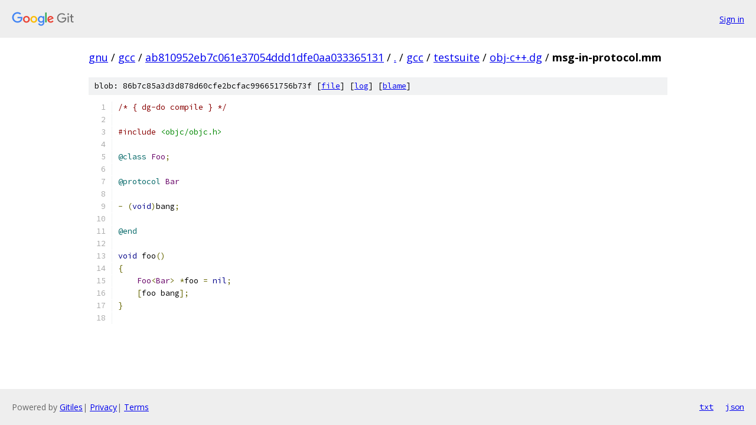

--- FILE ---
content_type: text/html; charset=utf-8
request_url: https://gnu.googlesource.com/gcc/+/ab810952eb7c061e37054ddd1dfe0aa033365131/gcc/testsuite/obj-c++.dg/msg-in-protocol.mm
body_size: 1208
content:
<!DOCTYPE html><html lang="en"><head><meta charset="utf-8"><meta name="viewport" content="width=device-width, initial-scale=1"><title>gcc/testsuite/obj-c++.dg/msg-in-protocol.mm - gcc - Git at Google</title><link rel="stylesheet" type="text/css" href="/+static/base.css"><link rel="stylesheet" type="text/css" href="/+static/prettify/prettify.css"><!-- default customHeadTagPart --></head><body class="Site"><header class="Site-header"><div class="Header"><a class="Header-image" href="/"><img src="//www.gstatic.com/images/branding/lockups/2x/lockup_git_color_108x24dp.png" width="108" height="24" alt="Google Git"></a><div class="Header-menu"> <a class="Header-menuItem" href="https://accounts.google.com/AccountChooser?faa=1&amp;continue=https://gnu.googlesource.com/login/gcc/%2B/ab810952eb7c061e37054ddd1dfe0aa033365131/gcc/testsuite/obj-c%2B%2B.dg/msg-in-protocol.mm">Sign in</a> </div></div></header><div class="Site-content"><div class="Container "><div class="Breadcrumbs"><a class="Breadcrumbs-crumb" href="/?format=HTML">gnu</a> / <a class="Breadcrumbs-crumb" href="/gcc/">gcc</a> / <a class="Breadcrumbs-crumb" href="/gcc/+/ab810952eb7c061e37054ddd1dfe0aa033365131">ab810952eb7c061e37054ddd1dfe0aa033365131</a> / <a class="Breadcrumbs-crumb" href="/gcc/+/ab810952eb7c061e37054ddd1dfe0aa033365131/">.</a> / <a class="Breadcrumbs-crumb" href="/gcc/+/ab810952eb7c061e37054ddd1dfe0aa033365131/gcc">gcc</a> / <a class="Breadcrumbs-crumb" href="/gcc/+/ab810952eb7c061e37054ddd1dfe0aa033365131/gcc/testsuite">testsuite</a> / <a class="Breadcrumbs-crumb" href="/gcc/+/ab810952eb7c061e37054ddd1dfe0aa033365131/gcc/testsuite/obj-c++.dg">obj-c++.dg</a> / <span class="Breadcrumbs-crumb">msg-in-protocol.mm</span></div><div class="u-sha1 u-monospace BlobSha1">blob: 86b7c85a3d3d878d60cfe2bcfac996651756b73f [<a href="/gcc/+/ab810952eb7c061e37054ddd1dfe0aa033365131/gcc/testsuite/obj-c++.dg/msg-in-protocol.mm">file</a>] [<a href="/gcc/+log/ab810952eb7c061e37054ddd1dfe0aa033365131/gcc/testsuite/obj-c++.dg/msg-in-protocol.mm">log</a>] [<a href="/gcc/+blame/ab810952eb7c061e37054ddd1dfe0aa033365131/gcc/testsuite/obj-c++.dg/msg-in-protocol.mm">blame</a>]</div><table class="FileContents"><tr class="u-pre u-monospace FileContents-line"><td class="u-lineNum u-noSelect FileContents-lineNum" data-line-number="1"></td><td class="FileContents-lineContents" id="1"><span class="com">/* { dg-do compile } */</span></td></tr><tr class="u-pre u-monospace FileContents-line"><td class="u-lineNum u-noSelect FileContents-lineNum" data-line-number="2"></td><td class="FileContents-lineContents" id="2"></td></tr><tr class="u-pre u-monospace FileContents-line"><td class="u-lineNum u-noSelect FileContents-lineNum" data-line-number="3"></td><td class="FileContents-lineContents" id="3"><span class="com">#include</span><span class="pln"> </span><span class="str">&lt;objc/objc.h&gt;</span></td></tr><tr class="u-pre u-monospace FileContents-line"><td class="u-lineNum u-noSelect FileContents-lineNum" data-line-number="4"></td><td class="FileContents-lineContents" id="4"></td></tr><tr class="u-pre u-monospace FileContents-line"><td class="u-lineNum u-noSelect FileContents-lineNum" data-line-number="5"></td><td class="FileContents-lineContents" id="5"><span class="lit">@class</span><span class="pln"> </span><span class="typ">Foo</span><span class="pun">;</span></td></tr><tr class="u-pre u-monospace FileContents-line"><td class="u-lineNum u-noSelect FileContents-lineNum" data-line-number="6"></td><td class="FileContents-lineContents" id="6"></td></tr><tr class="u-pre u-monospace FileContents-line"><td class="u-lineNum u-noSelect FileContents-lineNum" data-line-number="7"></td><td class="FileContents-lineContents" id="7"><span class="lit">@protocol</span><span class="pln"> </span><span class="typ">Bar</span></td></tr><tr class="u-pre u-monospace FileContents-line"><td class="u-lineNum u-noSelect FileContents-lineNum" data-line-number="8"></td><td class="FileContents-lineContents" id="8"></td></tr><tr class="u-pre u-monospace FileContents-line"><td class="u-lineNum u-noSelect FileContents-lineNum" data-line-number="9"></td><td class="FileContents-lineContents" id="9"><span class="pun">-</span><span class="pln"> </span><span class="pun">(</span><span class="kwd">void</span><span class="pun">)</span><span class="pln">bang</span><span class="pun">;</span></td></tr><tr class="u-pre u-monospace FileContents-line"><td class="u-lineNum u-noSelect FileContents-lineNum" data-line-number="10"></td><td class="FileContents-lineContents" id="10"></td></tr><tr class="u-pre u-monospace FileContents-line"><td class="u-lineNum u-noSelect FileContents-lineNum" data-line-number="11"></td><td class="FileContents-lineContents" id="11"><span class="lit">@end</span></td></tr><tr class="u-pre u-monospace FileContents-line"><td class="u-lineNum u-noSelect FileContents-lineNum" data-line-number="12"></td><td class="FileContents-lineContents" id="12"></td></tr><tr class="u-pre u-monospace FileContents-line"><td class="u-lineNum u-noSelect FileContents-lineNum" data-line-number="13"></td><td class="FileContents-lineContents" id="13"><span class="kwd">void</span><span class="pln"> foo</span><span class="pun">()</span></td></tr><tr class="u-pre u-monospace FileContents-line"><td class="u-lineNum u-noSelect FileContents-lineNum" data-line-number="14"></td><td class="FileContents-lineContents" id="14"><span class="pun">{</span></td></tr><tr class="u-pre u-monospace FileContents-line"><td class="u-lineNum u-noSelect FileContents-lineNum" data-line-number="15"></td><td class="FileContents-lineContents" id="15"><span class="pln">    </span><span class="typ">Foo</span><span class="pun">&lt;</span><span class="typ">Bar</span><span class="pun">&gt;</span><span class="pln"> </span><span class="pun">*</span><span class="pln">foo </span><span class="pun">=</span><span class="pln"> </span><span class="kwd">nil</span><span class="pun">;</span></td></tr><tr class="u-pre u-monospace FileContents-line"><td class="u-lineNum u-noSelect FileContents-lineNum" data-line-number="16"></td><td class="FileContents-lineContents" id="16"><span class="pln">    </span><span class="pun">[</span><span class="pln">foo bang</span><span class="pun">];</span></td></tr><tr class="u-pre u-monospace FileContents-line"><td class="u-lineNum u-noSelect FileContents-lineNum" data-line-number="17"></td><td class="FileContents-lineContents" id="17"><span class="pun">}</span></td></tr><tr class="u-pre u-monospace FileContents-line"><td class="u-lineNum u-noSelect FileContents-lineNum" data-line-number="18"></td><td class="FileContents-lineContents" id="18"></td></tr></table><script nonce="gd_Qb5S9lJL4uwBRJBa_9A">for (let lineNumEl of document.querySelectorAll('td.u-lineNum')) {lineNumEl.onclick = () => {window.location.hash = `#${lineNumEl.getAttribute('data-line-number')}`;};}</script></div> <!-- Container --></div> <!-- Site-content --><footer class="Site-footer"><div class="Footer"><span class="Footer-poweredBy">Powered by <a href="https://gerrit.googlesource.com/gitiles/">Gitiles</a>| <a href="https://policies.google.com/privacy">Privacy</a>| <a href="https://policies.google.com/terms">Terms</a></span><span class="Footer-formats"><a class="u-monospace Footer-formatsItem" href="?format=TEXT">txt</a> <a class="u-monospace Footer-formatsItem" href="?format=JSON">json</a></span></div></footer></body></html>